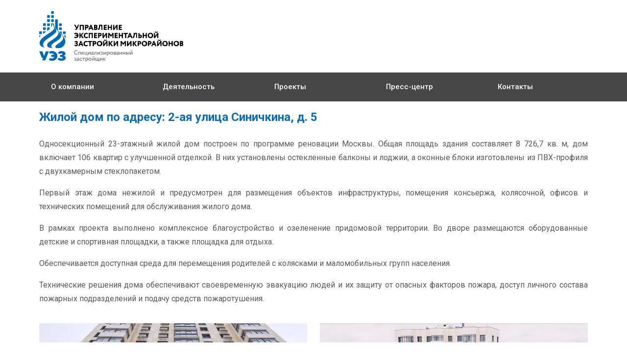

--- FILE ---
content_type: text/css
request_url: https://uez.ru/wp-content/uploads/useanyfont/uaf.css?ver=1698840459
body_size: 248
content:
				@font-face {
					font-family: 'rwdevi-regular';
					src: url('/wp-content/uploads/useanyfont/4378RWDevi-regular.woff2') format('woff2'),
						url('/wp-content/uploads/useanyfont/4378RWDevi-regular.woff') format('woff');
					  font-display: auto;
				}

				.rwdevi-regular{font-family: 'rwdevi-regular' !important;}

		

--- FILE ---
content_type: text/css
request_url: https://uez.ru/wp-content/uploads/elementor/css/post-1014.css?ver=1757758858
body_size: 414
content:
.elementor-1014 .elementor-element.elementor-element-0f4da00{color:var( --e-global-color-primary );}.elementor-1014 .elementor-element.elementor-element-c1e6a4f{text-align:justify;}.elementor-1014 .elementor-element.elementor-element-6208570 .gallery-item .gallery-caption{text-align:center;}.elementor-1014 .elementor-element.elementor-element-330663d .elementor-button{background-color:var( --e-global-color-primary );}.elementor-1014 .elementor-element.elementor-element-4937da4{--spacer-size:10px;}

--- FILE ---
content_type: text/css
request_url: https://uez.ru/wp-content/uploads/elementor/css/post-16.css?ver=1757679262
body_size: 2387
content:
.elementor-16 .elementor-element.elementor-element-c602486{text-align:left;width:var( --container-widget-width, 98.264% );max-width:98.264%;--container-widget-width:98.264%;--container-widget-flex-grow:0;}.elementor-16 .elementor-element.elementor-element-c602486 img{width:98%;height:127px;}.elementor-16 .elementor-element.elementor-element-60cfed2 > .elementor-widget-wrap > .elementor-widget:not(.elementor-widget__width-auto):not(.elementor-widget__width-initial):not(:last-child):not(.elementor-absolute){margin-bottom:-9px;}.elementor-16 .elementor-element.elementor-element-8e0694d{text-align:right;color:#000000;}.elementor-16 .elementor-element.elementor-element-8e0694d > .elementor-widget-container{margin:-10px 0px -30px 0px;padding:0px 0px 0px 0px;}.elementor-16 .elementor-element.elementor-element-40d28f9:not(.elementor-motion-effects-element-type-background), .elementor-16 .elementor-element.elementor-element-40d28f9 > .elementor-motion-effects-container > .elementor-motion-effects-layer{background-color:#474747;}.elementor-16 .elementor-element.elementor-element-40d28f9{transition:background 0.3s, border 0.3s, border-radius 0.3s, box-shadow 0.3s;}.elementor-16 .elementor-element.elementor-element-40d28f9 > .elementor-background-overlay{transition:background 0.3s, border-radius 0.3s, opacity 0.3s;}.elementor-16 .elementor-element.elementor-element-fd13ac8 .elementor-button .elementor-align-icon-right{margin-left:0px;}.elementor-16 .elementor-element.elementor-element-fd13ac8 .elementor-button .elementor-align-icon-left{margin-right:0px;}.elementor-16 .elementor-element.elementor-element-fd13ac8 .elementor-button{background-color:#474747;border-style:none;}.elementor-16 .elementor-element.elementor-element-8375c35 .elementor-button{background-color:#474747;}.elementor-16 .elementor-element.elementor-element-754890f .elementor-button{background-color:#474747;}.elementor-16 .elementor-element.elementor-element-b1dad69 .elementor-button{background-color:#474747;}.elementor-16 .elementor-element.elementor-element-a4e005d .elementor-button{background-color:#474747;}.elementor-16 .elementor-element.elementor-element-a4e005d{width:var( --container-widget-width, 172.115% );max-width:172.115%;--container-widget-width:172.115%;--container-widget-flex-grow:0;}@media(min-width:768px){.elementor-16 .elementor-element.elementor-element-28d518d{width:68.332%;}.elementor-16 .elementor-element.elementor-element-60cfed2{width:31.538%;}}

--- FILE ---
content_type: text/css
request_url: https://uez.ru/wp-content/uploads/elementor/css/post-18.css?ver=1757679262
body_size: 10471
content:
.elementor-18 .elementor-element.elementor-element-608bb08 > .elementor-container{max-width:1175px;}.elementor-18 .elementor-element.elementor-element-608bb08:not(.elementor-motion-effects-element-type-background), .elementor-18 .elementor-element.elementor-element-608bb08 > .elementor-motion-effects-container > .elementor-motion-effects-layer{background-color:#EAEAEA;}.elementor-18 .elementor-element.elementor-element-608bb08{transition:background 0.3s, border 0.3s, border-radius 0.3s, box-shadow 0.3s;}.elementor-18 .elementor-element.elementor-element-608bb08 > .elementor-background-overlay{transition:background 0.3s, border-radius 0.3s, opacity 0.3s;}.elementor-18 .elementor-element.elementor-element-6d796c6 > .elementor-widget-wrap > .elementor-widget:not(.elementor-widget__width-auto):not(.elementor-widget__width-initial):not(:last-child):not(.elementor-absolute){margin-bottom:0px;}.elementor-18 .elementor-element.elementor-element-f1e0ef5{text-align:left;width:var( --container-widget-width, 79.559% );max-width:79.559%;--container-widget-width:79.559%;--container-widget-flex-grow:0;}.elementor-18 .elementor-element.elementor-element-f1e0ef5 img{width:100%;}.elementor-bc-flex-widget .elementor-18 .elementor-element.elementor-element-7f7ea8d.elementor-column .elementor-widget-wrap{align-items:center;}.elementor-18 .elementor-element.elementor-element-7f7ea8d.elementor-column.elementor-element[data-element_type="column"] > .elementor-widget-wrap.elementor-element-populated{align-content:center;align-items:center;}.elementor-18 .elementor-element.elementor-element-7f7ea8d > .elementor-widget-wrap > .elementor-widget:not(.elementor-widget__width-auto):not(.elementor-widget__width-initial):not(:last-child):not(.elementor-absolute){margin-bottom:20px;}.elementor-18 .elementor-element.elementor-element-7c4e75a{--grid-template-columns:repeat(0, auto);--grid-column-gap:5px;--grid-row-gap:0px;}.elementor-18 .elementor-element.elementor-element-7c4e75a .elementor-widget-container{text-align:center;}.elementor-18 .elementor-element.elementor-element-7c4e75a .elementor-social-icon{background-color:var( --e-global-color-primary );}.elementor-18 .elementor-element.elementor-element-da13759 > .elementor-container{max-width:1144px;}.elementor-18 .elementor-element.elementor-element-da13759:not(.elementor-motion-effects-element-type-background), .elementor-18 .elementor-element.elementor-element-da13759 > .elementor-motion-effects-container > .elementor-motion-effects-layer{background-color:#EAEAEA;}.elementor-18 .elementor-element.elementor-element-da13759{transition:background 0.3s, border 0.3s, border-radius 0.3s, box-shadow 0.3s;}.elementor-18 .elementor-element.elementor-element-da13759 > .elementor-background-overlay{transition:background 0.3s, border-radius 0.3s, opacity 0.3s;}.elementor-18 .elementor-element.elementor-element-25950f7 .elementor-heading-title{color:var( --e-global-color-text );font-family:"Risque", Sans-serif;font-size:12px;font-weight:600;}.elementor-18 .elementor-element.elementor-element-0e05dd5 .elementor-heading-title{color:var( --e-global-color-text );font-family:"Risque", Sans-serif;font-size:12px;font-weight:600;}.elementor-18 .elementor-element.elementor-element-cb9e406 .elementor-heading-title{color:var( --e-global-color-text );font-family:"Risque", Sans-serif;font-size:12px;font-weight:600;}.elementor-18 .elementor-element.elementor-element-740c347 .elementor-heading-title{color:var( --e-global-color-text );font-family:"Risque", Sans-serif;font-size:12px;font-weight:600;}.elementor-18 .elementor-element.elementor-element-d953151 .elementor-heading-title{color:var( --e-global-color-text );font-family:"Risque", Sans-serif;font-size:12px;font-weight:600;}.elementor-18 .elementor-element.elementor-element-b129597:not(.elementor-motion-effects-element-type-background), .elementor-18 .elementor-element.elementor-element-b129597 > .elementor-motion-effects-container > .elementor-motion-effects-layer{background-color:#EAEAEA;}.elementor-18 .elementor-element.elementor-element-b129597{transition:background 0.3s, border 0.3s, border-radius 0.3s, box-shadow 0.3s;}.elementor-18 .elementor-element.elementor-element-b129597 > .elementor-background-overlay{transition:background 0.3s, border-radius 0.3s, opacity 0.3s;}.elementor-18 .elementor-element.elementor-element-5d5bf06{--divider-border-style:solid;--divider-color:#000;--divider-border-width:1px;}.elementor-18 .elementor-element.elementor-element-5d5bf06 .elementor-divider-separator{width:100%;}.elementor-18 .elementor-element.elementor-element-5d5bf06 .elementor-divider{padding-top:15px;padding-bottom:15px;}.elementor-18 .elementor-element.elementor-element-5d5bf06 > .elementor-widget-container{margin:-10px 0px -10px 0px;}.elementor-18 .elementor-element.elementor-element-b76a69c:not(.elementor-motion-effects-element-type-background), .elementor-18 .elementor-element.elementor-element-b76a69c > .elementor-motion-effects-container > .elementor-motion-effects-layer{background-color:#EAEAEA;}.elementor-18 .elementor-element.elementor-element-b76a69c{transition:background 0.3s, border 0.3s, border-radius 0.3s, box-shadow 0.3s;}.elementor-18 .elementor-element.elementor-element-b76a69c > .elementor-background-overlay{transition:background 0.3s, border-radius 0.3s, opacity 0.3s;}.elementor-18 .elementor-element.elementor-element-1a78415{width:var( --container-widget-width, 33.654% );max-width:33.654%;--container-widget-width:33.654%;--container-widget-flex-grow:0;}.elementor-18 .elementor-element.elementor-element-b55c1d2{--spacer-size:10px;}.elementor-18 .elementor-element.elementor-element-38ca07d{text-align:left;width:var( --container-widget-width, 84.029% );max-width:84.029%;--container-widget-width:84.029%;--container-widget-flex-grow:0;align-self:flex-start;}.elementor-18 .elementor-element.elementor-element-38ca07d > .elementor-widget-container{padding:0px 0px 0px 0px;}.elementor-18 .elementor-element.elementor-element-c1ea504{--spacer-size:10px;}.elementor-18 .elementor-element.elementor-element-3ab1c28{text-align:center;width:var( --container-widget-width, 106.25% );max-width:106.25%;--container-widget-width:106.25%;--container-widget-flex-grow:0;}.elementor-18 .elementor-element.elementor-element-cca6330{--spacer-size:10px;}.elementor-18 .elementor-element.elementor-element-d3fac4a > .elementor-widget-container{margin:21px 21px 21px 21px;}.elementor-18 .elementor-element.elementor-element-d3fac4a{width:var( --container-widget-width, 108.173% );max-width:108.173%;--container-widget-width:108.173%;--container-widget-flex-grow:0;}.elementor-18 .elementor-element.elementor-element-28f835a{text-align:right;}.elementor-18 .elementor-element.elementor-element-28f835a .elementor-heading-title{color:var( --e-global-color-text );font-family:"Roboto", Sans-serif;font-size:12px;font-weight:600;}.elementor-18 .elementor-element.elementor-element-28f835a > .elementor-widget-container{margin:0px 0px 0px 0px;padding:0px 0px 0px 0px;}@media(max-width:1024px){.elementor-18 .elementor-element.elementor-element-f1e0ef5 img{width:50%;}.elementor-18 .elementor-element.elementor-element-f1e0ef5{width:var( --container-widget-width, 561.8px );max-width:561.8px;--container-widget-width:561.8px;--container-widget-flex-grow:0;}.elementor-18 .elementor-element.elementor-element-da13759 > .elementor-container{max-width:730px;}.elementor-18 .elementor-element.elementor-element-38ca07d img{width:100%;}}@media(max-width:767px){.elementor-18 .elementor-element.elementor-element-f1e0ef5 img{width:65%;}.elementor-18 .elementor-element.elementor-element-b76a69c > .elementor-container{max-width:500px;}.elementor-18 .elementor-element.elementor-element-ba873d2{width:34%;}.elementor-18 .elementor-element.elementor-element-ba873d2.elementor-column > .elementor-widget-wrap{justify-content:center;}.elementor-18 .elementor-element.elementor-element-ba873d2 > .elementor-widget-wrap > .elementor-widget:not(.elementor-widget__width-auto):not(.elementor-widget__width-initial):not(:last-child):not(.elementor-absolute){margin-bottom:0px;}.elementor-18 .elementor-element.elementor-element-1a78415{text-align:left;width:var( --container-widget-width, 48.688px );max-width:48.688px;--container-widget-width:48.688px;--container-widget-flex-grow:0;}.elementor-18 .elementor-element.elementor-element-7305d73{width:66%;}.elementor-18 .elementor-element.elementor-element-38ca07d{text-align:center;width:var( --container-widget-width, 216.375px );max-width:216.375px;--container-widget-width:216.375px;--container-widget-flex-grow:0;}.elementor-18 .elementor-element.elementor-element-38ca07d img{width:60%;}.elementor-18 .elementor-element.elementor-element-2288dfb.elementor-column > .elementor-widget-wrap{justify-content:center;}.elementor-18 .elementor-element.elementor-element-3ab1c28{width:var( --container-widget-width, 218.5px );max-width:218.5px;--container-widget-width:218.5px;--container-widget-flex-grow:0;}.elementor-bc-flex-widget .elementor-18 .elementor-element.elementor-element-723bd02.elementor-column .elementor-widget-wrap{align-items:center;}.elementor-18 .elementor-element.elementor-element-723bd02.elementor-column.elementor-element[data-element_type="column"] > .elementor-widget-wrap.elementor-element-populated{align-content:center;align-items:center;}.elementor-18 .elementor-element.elementor-element-723bd02.elementor-column > .elementor-widget-wrap{justify-content:space-evenly;}.elementor-18 .elementor-element.elementor-element-d3fac4a{text-align:right;width:var( --container-widget-width, 228.5px );max-width:228.5px;--container-widget-width:228.5px;--container-widget-flex-grow:0;}.elementor-18 .elementor-element.elementor-element-624518f.elementor-column > .elementor-widget-wrap{justify-content:center;}.elementor-18 .elementor-element.elementor-element-28f835a{text-align:center;}}@media(min-width:768px){.elementor-18 .elementor-element.elementor-element-6d796c6{width:59.582%;}.elementor-18 .elementor-element.elementor-element-7f7ea8d{width:40.383%;}.elementor-18 .elementor-element.elementor-element-2288dfb{width:23.069%;}.elementor-18 .elementor-element.elementor-element-723bd02{width:22.701%;}.elementor-18 .elementor-element.elementor-element-624518f{width:14.198%;}}@media(max-width:1024px) and (min-width:768px){.elementor-18 .elementor-element.elementor-element-ba873d2{width:8%;}.elementor-18 .elementor-element.elementor-element-7305d73{width:42%;}.elementor-18 .elementor-element.elementor-element-624518f{width:49%;}}

--- FILE ---
content_type: image/svg+xml
request_url: https://uez.ru/wp-content/uploads/2023/08/Logo.svg
body_size: 21405
content:
<?xml version="1.0" encoding="UTF-8"?>
<!-- Generator: Adobe Illustrator 27.7.0, SVG Export Plug-In . SVG Version: 6.00 Build 0)  -->
<svg xmlns="http://www.w3.org/2000/svg" xmlns:xlink="http://www.w3.org/1999/xlink" version="1.1" id="Layer_2_00000067209556651424960900000005469902581774634140_" x="0px" y="0px" viewBox="0 0 239.8 84.4" style="enable-background:new 0 0 239.8 84.4;" xml:space="preserve">
<style type="text/css">
	.st0{fill:#016BB2;}
	.st1{fill:#59585A;}
</style>
<g>
	<path d="M66.4,22.8l-2.9,6.5c-0.3,0.7-0.6,1.2-1,1.5c-0.4,0.3-0.9,0.5-1.4,0.5c-0.2,0-0.5,0-0.7-0.1s-0.4-0.2-0.6-0.3l0.7-1.7   c0.2,0.1,0.4,0.2,0.6,0.2c0.3,0,0.5-0.1,0.6-0.3l0.1-0.3l-3.7-6.1h2.2l2.4,4.2l1.7-4.2H66.4z"></path>
	<path d="M72.4,31.3v-6.7h-3v6.7h-1.9v-8.5h6.9v8.5H72.4z"></path>
	<path d="M78.2,31.3h-1.9v-8.5c0.1,0,0.6,0,1.2,0c0.7,0,1.1,0,1.4,0c1.2,0,2.1,0.3,2.6,0.8c0.5,0.5,0.8,1.2,0.8,2   c0,0.8-0.3,1.5-0.9,2c-0.6,0.6-1.3,0.8-2.3,0.8c-0.4,0-0.7,0-0.9,0V31.3z M79,24.6c0,0-0.3,0-0.9,0v1.9c0.3,0,0.6,0.1,0.9,0.1   c0.3,0,0.6-0.1,0.8-0.2c0.2-0.2,0.3-0.4,0.3-0.8C80.2,24.9,79.8,24.6,79,24.6z"></path>
	<path d="M81.8,31.3l3.5-8.5H87l3.5,8.5h-2.1l-0.7-1.8h-3.4l-0.7,1.8H81.8z M86.1,25.3l-1,2.4h1.9L86.1,25.3z"></path>
	<path d="M91.4,31.3v-8.5c0.9,0,1.8-0.1,2.6-0.1c1,0,1.7,0.2,2.2,0.6s0.7,0.9,0.7,1.5c0,0.8-0.3,1.5-1,1.9v0   c0.3,0.1,0.6,0.4,0.9,0.7c0.2,0.3,0.3,0.7,0.3,1.3c0,0.9-0.3,1.5-0.9,2c-0.6,0.4-1.4,0.7-2.3,0.7C92.8,31.4,91.9,31.3,91.4,31.3z    M94,24.6c-0.1,0-0.3,0-0.6,0v1.5H94c0.6,0,0.9-0.3,0.9-0.8c0-0.2-0.1-0.4-0.3-0.6C94.5,24.6,94.3,24.6,94,24.6z M94.1,27.9h-0.8   v1.6c0.2,0,0.4,0.1,0.7,0.1c0.8,0,1.1-0.3,1.1-0.9C95.2,28.1,94.8,27.9,94.1,27.9z"></path>
	<path d="M103.5,31.3v-6.7h-1.9l-0.2,1.6c-0.1,1.1-0.3,2-0.5,2.7c-0.2,0.7-0.4,1.2-0.7,1.6s-0.6,0.6-1,0.7s-0.8,0.1-1.3,0l0-1.9   c0.2,0,0.3,0,0.4,0c0.1,0,0.3-0.1,0.4-0.3c0.1-0.2,0.3-0.4,0.4-0.8s0.2-0.8,0.3-1.5c0.1-0.6,0.2-1.4,0.2-2.3l0.1-1.7h5.6v8.5H103.5   z"></path>
	<path d="M107.4,31.3v-8.5h5.1v1.8h-3.1v1.5h2.7v1.8h-2.7v1.5h3.2v1.8H107.4z"></path>
	<path d="M119.2,31.3v-3.4h-3.1v3.4h-1.9v-8.5h1.9v3.3h3.1v-3.3h1.9v8.5H119.2z"></path>
	<path d="M124.8,31.3h-1.7v-8.5h1.9v5.3l3.8-5.3h1.7v8.5h-1.9V26L124.8,31.3z"></path>
	<path d="M132.5,31.3v-8.5h5.1v1.8h-3.1v1.5h2.7v1.8h-2.7v1.5h3.2v1.8H132.5z"></path>
	<path d="M60.2,41.4v-1.8h3.3c-0.2-0.5-0.5-0.9-1-1.2c-0.5-0.3-1-0.4-1.7-0.4c-0.7,0-1.3,0.2-1.9,0.6l-0.7-1.5c0.8-0.7,1.8-1,3.1-1   c1.2,0,2.3,0.4,3.1,1.2c0.8,0.8,1.2,1.9,1.2,3.2c0,1.4-0.4,2.4-1.2,3.2c-0.8,0.8-1.9,1.2-3.3,1.2c-0.6,0-1.2-0.1-1.7-0.3   c-0.5-0.2-0.9-0.4-1.2-0.6l0.8-1.6c0.6,0.5,1.2,0.7,2,0.7c0.6,0,1.1-0.1,1.6-0.4s0.8-0.7,0.9-1.3H60.2z"></path>
	<path d="M67,44.8v-8.5H69V40l2.8-3.7h2.3l-3.2,3.9l3.5,4.6h-2.5L69,40.7v4.1H67z"></path>
	<path d="M80.7,42.5l0.7,1.5c-0.3,0.3-0.6,0.5-1.2,0.7c-0.5,0.2-1.1,0.3-1.6,0.3c-1.3,0-2.4-0.4-3.2-1.2s-1.2-1.9-1.2-3.2   c0-1.3,0.4-2.3,1.2-3.2c0.8-0.8,1.9-1.2,3.3-1.2c0.5,0,1,0.1,1.5,0.2c0.5,0.2,0.8,0.4,1.1,0.6l-0.9,1.5c-0.6-0.3-1.2-0.5-1.7-0.5   c-0.7,0-1.3,0.2-1.7,0.7c-0.5,0.5-0.7,1.1-0.7,1.9c0,0.8,0.2,1.4,0.7,1.9c0.5,0.5,1.1,0.7,1.9,0.7C79.5,43.1,80.1,42.9,80.7,42.5z"></path>
	<path d="M87.4,44.8v-6.7h-3v6.7h-1.9v-8.5h6.9v8.5H87.4z"></path>
	<path d="M91.3,44.8v-8.5h5.1v1.8h-3.1v1.5H96v1.8h-2.7V43h3.2v1.8H91.3z"></path>
	<path d="M100,44.8h-1.9v-8.5c0.1,0,0.6,0,1.2,0c0.7,0,1.1,0,1.4,0c1.2,0,2.1,0.3,2.6,0.8c0.5,0.5,0.8,1.2,0.8,2   c0,0.8-0.3,1.5-0.9,2c-0.6,0.6-1.3,0.8-2.3,0.8c-0.4,0-0.7,0-0.9,0V44.8z M100.9,38.1c0,0-0.3,0-0.9,0v1.9c0.3,0,0.6,0.1,0.9,0.1   c0.3,0,0.6-0.1,0.8-0.2c0.2-0.2,0.3-0.4,0.3-0.8C102.1,38.4,101.7,38.1,100.9,38.1z"></path>
	<path d="M107.2,44.8h-1.7v-8.5h1.9v5.3l3.8-5.3h1.7v8.5H111v-5.3L107.2,44.8z"></path>
	<path d="M114.9,44.8v-8.5h2l2.6,3.6l2.5-3.6h1.8v8.5h-1.9v-5.4l-2.4,3.3h-0.3l-2.4-3.3v5.4H114.9z"></path>
	<path d="M125.7,44.8v-8.5h5.1v1.8h-3.1v1.5h2.7v1.8h-2.7V43h3.2v1.8H125.7z"></path>
	<path d="M137.5,44.8v-3.4h-3.1v3.4h-1.9v-8.5h1.9v3.3h3.1v-3.3h1.9v8.5H137.5z"></path>
	<path d="M140.5,38.1v-1.8h7.1v1.8H145v6.7H143v-6.7H140.5z"></path>
	<path d="M146.7,44.8l3.5-8.5h1.7l3.5,8.5h-2.1l-0.7-1.8h-3.4l-0.7,1.8H146.7z M151.1,38.8l-1,2.4h1.9L151.1,38.8z"></path>
	<path d="M161.2,44.8v-6.7h-1.9l-0.2,1.6c-0.1,1.1-0.3,2-0.5,2.7c-0.2,0.7-0.4,1.2-0.7,1.6s-0.6,0.6-1,0.7s-0.8,0.1-1.3,0l0-1.9   c0.2,0,0.3,0,0.4,0c0.1,0,0.3-0.1,0.4-0.3c0.1-0.2,0.3-0.4,0.4-0.8s0.2-0.8,0.3-1.5c0.1-0.6,0.2-1.4,0.2-2.3l0.1-1.7h5.6v8.5H161.2   z"></path>
	<path d="M167,36.3v2.7c0.3,0,0.5,0,0.8,0c1.1,0,1.9,0.3,2.4,0.8c0.5,0.5,0.8,1.2,0.8,2.1c0,0.9-0.3,1.7-0.9,2.2   c-0.6,0.6-1.5,0.8-2.7,0.8c-0.3,0-0.8,0-1.3,0c-0.5,0-0.9,0-1,0v-8.5H167z M167.6,40.7c-0.1,0-0.3,0-0.6,0.1V43c0.3,0,0.5,0,0.6,0   c0.9,0,1.3-0.4,1.3-1.2C169,41.1,168.5,40.7,167.6,40.7z"></path>
	<path d="M177.4,44.8v-3.4h-3.1v3.4h-1.9v-8.5h1.9v3.3h3.1v-3.3h1.9v8.5H177.4z"></path>
	<path d="M180.7,40.5c0-1.3,0.4-2.3,1.3-3.1s1.9-1.3,3.3-1.3c1.3,0,2.4,0.4,3.3,1.2c0.8,0.8,1.3,1.9,1.3,3.2c0,1.3-0.4,2.3-1.3,3.2   s-1.9,1.2-3.2,1.2c-1.3,0-2.4-0.4-3.3-1.2C181.1,42.9,180.7,41.9,180.7,40.5z M182.8,40.5c0,0.7,0.2,1.3,0.7,1.8   c0.5,0.5,1.1,0.7,1.7,0.7c0.8,0,1.4-0.2,1.8-0.7c0.4-0.5,0.6-1.1,0.6-1.9c0-0.8-0.2-1.4-0.7-1.9c-0.5-0.5-1.1-0.7-1.8-0.7   c-0.7,0-1.3,0.2-1.8,0.7C183,39.1,182.8,39.8,182.8,40.5z"></path>
	<path d="M192.8,44.8h-1.7v-8.5h1.9v5.3l3.8-5.3h1.7v8.5h-1.9v-5.3L192.8,44.8z M192.4,34.1h1.8c0,0.2,0.1,0.4,0.2,0.5   c0.1,0.1,0.3,0.1,0.6,0.1c0.3,0,0.4,0,0.5-0.1c0.1-0.1,0.2-0.2,0.2-0.5h1.8c0,0.6-0.2,1.1-0.7,1.4c-0.5,0.4-1.1,0.5-1.8,0.5   c-0.8,0-1.4-0.2-1.9-0.5C192.7,35.2,192.4,34.7,192.4,34.1z"></path>
	<path d="M61.5,58.4c-1.4,0-2.4-0.5-3.1-1.5l1.1-1.3c0.6,0.7,1.3,1,1.9,1c0.3,0,0.6-0.1,0.8-0.2c0.2-0.1,0.4-0.4,0.4-0.7   c0-0.3-0.1-0.5-0.3-0.6c-0.2-0.2-0.6-0.2-1-0.2h-0.8V53h0.7c0.3,0,0.5-0.1,0.7-0.2c0.2-0.1,0.3-0.3,0.3-0.6c0-0.3-0.1-0.5-0.3-0.6   c-0.2-0.1-0.4-0.2-0.7-0.2c-0.6,0-1.1,0.3-1.5,0.9L58.7,51c0.3-0.4,0.7-0.8,1.2-1s1.1-0.4,1.7-0.4c0.8,0,1.4,0.2,1.9,0.6   c0.5,0.4,0.7,1,0.7,1.8c0,0.7-0.4,1.3-1.1,1.8v0c0.9,0.3,1.4,1,1.4,2c0,0.8-0.3,1.4-0.9,1.8C63,58.2,62.3,58.4,61.5,58.4z"></path>
	<path d="M65,58.3l3.5-8.5h1.7l3.5,8.5h-2.1L71,56.5h-3.4L67,58.3H65z M69.4,52.3l-1,2.4h1.9L69.4,52.3z"></path>
	<path d="M80.3,56l0.7,1.5c-0.3,0.3-0.6,0.5-1.2,0.7c-0.5,0.2-1.1,0.3-1.6,0.3c-1.3,0-2.4-0.4-3.2-1.2s-1.2-1.9-1.2-3.2   c0-1.3,0.4-2.3,1.2-3.2c0.8-0.8,1.9-1.2,3.3-1.2c0.5,0,1,0.1,1.5,0.2c0.5,0.2,0.8,0.4,1.1,0.6L80,52c-0.6-0.3-1.2-0.5-1.7-0.5   c-0.7,0-1.3,0.2-1.7,0.7c-0.5,0.5-0.7,1.1-0.7,1.9c0,0.8,0.2,1.4,0.7,1.9c0.5,0.5,1.1,0.7,1.9,0.7C79.1,56.6,79.7,56.4,80.3,56z"></path>
	<path d="M81.1,51.6v-1.8h7.1v1.8h-2.6v6.7h-1.9v-6.7H81.1z"></path>
	<path d="M91.1,58.3h-1.9v-8.5c0.1,0,0.6,0,1.2,0c0.7,0,1.1,0,1.4,0c1.2,0,2.1,0.3,2.6,0.8c0.5,0.5,0.8,1.2,0.8,2   c0,0.8-0.3,1.5-0.9,2c-0.6,0.6-1.3,0.8-2.3,0.8c-0.4,0-0.7,0-0.9,0V58.3z M92,51.6c0,0-0.3,0-0.9,0v1.9c0.3,0,0.6,0.1,0.9,0.1   c0.3,0,0.6-0.1,0.8-0.2c0.2-0.2,0.3-0.4,0.3-0.8C93.2,51.9,92.8,51.6,92,51.6z"></path>
	<path d="M96,54c0-1.3,0.4-2.3,1.3-3.1s1.9-1.3,3.3-1.3c1.3,0,2.4,0.4,3.3,1.2c0.8,0.8,1.3,1.9,1.3,3.2c0,1.3-0.4,2.3-1.3,3.2   s-1.9,1.2-3.2,1.2c-1.3,0-2.4-0.4-3.3-1.2C96.4,56.4,96,55.4,96,54z M98,54c0,0.7,0.2,1.3,0.7,1.8c0.5,0.5,1.1,0.7,1.7,0.7   c0.8,0,1.4-0.2,1.8-0.7c0.4-0.5,0.6-1.1,0.6-1.9c0-0.8-0.2-1.4-0.7-1.9c-0.5-0.5-1.1-0.7-1.8-0.7c-0.7,0-1.3,0.2-1.8,0.7   C98.3,52.6,98,53.3,98,54z"></path>
	<path d="M108.1,58.3h-1.7v-8.5h1.9v5.3l3.8-5.3h1.7v8.5h-1.9V53L108.1,58.3z M107.7,47.6h1.8c0,0.2,0.1,0.4,0.2,0.5   c0.1,0.1,0.3,0.1,0.6,0.1c0.3,0,0.4,0,0.5-0.1c0.1-0.1,0.2-0.2,0.2-0.5h1.8c0,0.6-0.2,1.1-0.7,1.4c-0.5,0.4-1.1,0.5-1.8,0.5   c-0.8,0-1.4-0.2-1.9-0.5C107.9,48.6,107.7,48.2,107.7,47.6z"></path>
	<path d="M115.7,58.3v-8.5h1.9v3.7l2.8-3.7h2.3l-3.2,3.9l3.5,4.6h-2.5l-2.9-4.1v4.1H115.7z"></path>
	<path d="M125.6,58.3h-1.7v-8.5h1.9v5.3l3.8-5.3h1.7v8.5h-1.9V53L125.6,58.3z"></path>
	<path d="M135.5,58.3v-8.5h2l2.6,3.6l2.5-3.6h1.8v8.5h-1.9v-5.4l-2.4,3.3h-0.3l-2.4-3.3v5.4H135.5z"></path>
	<path d="M148,58.3h-1.7v-8.5h1.9v5.3l3.8-5.3h1.7v8.5h-1.9V53L148,58.3z"></path>
	<path d="M155.7,58.3v-8.5h1.9v3.7l2.8-3.7h2.3l-3.2,3.9l3.5,4.6h-2.5l-2.9-4.1v4.1H155.7z"></path>
	<path d="M165.8,58.3h-1.9v-8.5c0.1,0,0.6,0,1.2,0c0.7,0,1.1,0,1.4,0c1.2,0,2.1,0.3,2.6,0.8c0.5,0.5,0.8,1.2,0.8,2   c0,0.8-0.3,1.5-0.9,2c-0.6,0.6-1.3,0.8-2.3,0.8c-0.4,0-0.7,0-0.9,0V58.3z M166.7,51.6c0,0-0.3,0-0.9,0v1.9c0.3,0,0.6,0.1,0.9,0.1   c0.3,0,0.6-0.1,0.8-0.2c0.2-0.2,0.3-0.4,0.3-0.8C167.9,51.9,167.5,51.6,166.7,51.6z"></path>
	<path d="M170.7,54c0-1.3,0.4-2.3,1.3-3.1s1.9-1.3,3.3-1.3c1.3,0,2.4,0.4,3.3,1.2c0.8,0.8,1.3,1.9,1.3,3.2c0,1.3-0.4,2.3-1.3,3.2   s-1.9,1.2-3.2,1.2c-1.3,0-2.4-0.4-3.3-1.2C171.1,56.4,170.7,55.4,170.7,54z M172.7,54c0,0.7,0.2,1.3,0.7,1.8   c0.5,0.5,1.1,0.7,1.7,0.7c0.8,0,1.4-0.2,1.8-0.7c0.4-0.5,0.6-1.1,0.6-1.9c0-0.8-0.2-1.4-0.7-1.9c-0.5-0.5-1.1-0.7-1.8-0.7   c-0.7,0-1.3,0.2-1.8,0.7C173,52.6,172.7,53.3,172.7,54z"></path>
	<path d="M183,58.3h-1.9v-8.5c0.1,0,0.6,0,1.2,0c0.7,0,1.1,0,1.4,0c1.2,0,2.1,0.3,2.6,0.8c0.5,0.5,0.8,1.2,0.8,2   c0,0.8-0.3,1.5-0.9,2c-0.6,0.6-1.3,0.8-2.3,0.8c-0.4,0-0.7,0-0.9,0V58.3z M183.9,51.6c0,0-0.3,0-0.9,0v1.9c0.3,0,0.6,0.1,0.9,0.1   c0.3,0,0.6-0.1,0.8-0.2c0.2-0.2,0.3-0.4,0.3-0.8C185,51.9,184.7,51.6,183.9,51.6z"></path>
	<path d="M186.6,58.3l3.5-8.5h1.7l3.5,8.5h-2.1l-0.7-1.8h-3.4l-0.7,1.8H186.6z M190.9,52.3l-1,2.4h1.9L190.9,52.3z"></path>
	<path d="M198,58.3h-1.7v-8.5h1.9v5.3l3.8-5.3h1.7v8.5h-1.9V53L198,58.3z M197.6,47.6h1.8c0,0.2,0.1,0.4,0.2,0.5   c0.1,0.1,0.3,0.1,0.6,0.1c0.3,0,0.4,0,0.5-0.1c0.1-0.1,0.2-0.2,0.2-0.5h1.8c0,0.6-0.2,1.1-0.7,1.4c-0.5,0.4-1.1,0.5-1.8,0.5   c-0.8,0-1.4-0.2-1.9-0.5C197.8,48.6,197.6,48.2,197.6,47.6z"></path>
	<path d="M205,54c0-1.3,0.4-2.3,1.3-3.1s1.9-1.3,3.3-1.3c1.3,0,2.4,0.4,3.3,1.2c0.8,0.8,1.3,1.9,1.3,3.2c0,1.3-0.4,2.3-1.3,3.2   s-1.9,1.2-3.2,1.2c-1.3,0-2.4-0.4-3.3-1.2C205.4,56.4,205,55.4,205,54z M207.1,54c0,0.7,0.2,1.3,0.7,1.8c0.5,0.5,1.1,0.7,1.7,0.7   c0.8,0,1.4-0.2,1.8-0.7c0.4-0.5,0.6-1.1,0.6-1.9c0-0.8-0.2-1.4-0.7-1.9c-0.5-0.5-1.1-0.7-1.8-0.7c-0.7,0-1.3,0.2-1.8,0.7   C207.3,52.6,207.1,53.3,207.1,54z"></path>
	<path d="M220.5,58.3v-3.4h-3.1v3.4h-1.9v-8.5h1.9V53h3.1v-3.3h1.9v8.5H220.5z"></path>
	<path d="M223.8,54c0-1.3,0.4-2.3,1.3-3.1s1.9-1.3,3.3-1.3c1.3,0,2.4,0.4,3.3,1.2c0.8,0.8,1.3,1.9,1.3,3.2c0,1.3-0.4,2.3-1.3,3.2   s-1.9,1.2-3.2,1.2c-1.3,0-2.4-0.4-3.3-1.2C224.2,56.4,223.8,55.4,223.8,54z M225.8,54c0,0.7,0.2,1.3,0.7,1.8   c0.5,0.5,1.1,0.7,1.7,0.7c0.8,0,1.4-0.2,1.8-0.7c0.4-0.5,0.6-1.1,0.6-1.9c0-0.8-0.2-1.4-0.7-1.9c-0.5-0.5-1.1-0.7-1.8-0.7   c-0.7,0-1.3,0.2-1.8,0.7C226.1,52.6,225.8,53.3,225.8,54z"></path>
	<path d="M234.2,58.3v-8.5c0.9,0,1.8-0.1,2.6-0.1c1,0,1.7,0.2,2.2,0.6s0.7,0.9,0.7,1.5c0,0.8-0.3,1.5-1,1.9v0   c0.3,0.1,0.6,0.4,0.9,0.7c0.2,0.3,0.3,0.7,0.3,1.3c0,0.9-0.3,1.5-0.9,2c-0.6,0.4-1.4,0.7-2.3,0.7C235.5,58.3,234.7,58.3,234.2,58.3   z M236.7,51.5c-0.1,0-0.3,0-0.6,0v1.5h0.6c0.6,0,0.9-0.3,0.9-0.8c0-0.2-0.1-0.4-0.3-0.6C237.2,51.6,237,51.5,236.7,51.5z    M236.9,54.8h-0.8v1.6c0.2,0,0.4,0.1,0.7,0.1c0.8,0,1.1-0.3,1.1-0.9C237.9,55.1,237.5,54.8,236.9,54.8z"></path>
</g>
<path class="st0" d="M24.3,0h-4.4v4.5h4.4V0z M27.9,29.4c1.5,1.8,4.4,4.3,4.4,6.6c0,6.1-10.7,11.7-15,14.8c-1.8,1.3-4,2.8-4,5.7  c0,4.8,5.4,4.6,8.8,4.7c0.2,0-2-1.2-2-2.8c-0.2-6.4,16.6-9.3,16.6-17.7v0c0-2.1-2.1-4.5-3.3-5.7c-1.5-1.6-2.5-3.3-2.5-6.4l0-15h-4.4  l0,13.7C26.5,27.5,27.1,28.5,27.9,29.4z M24.3,6.8h-4.4v4.4h4.4V6.8z M17.7,20.4c0-0.1,0-0.1-0.1-0.1h-4.2c-0.1,0-0.1,0-0.1,0.1v4.3  h4.4V20.4z M24.3,17.8v-4.3h-4.4v4.4h4.3C24.2,17.9,24.3,17.9,24.3,17.8z M44.1,45.9v-5.5H41c0,0.2,2.7,4.1,3,5.5H44.1z M37.5,27  h-4.4v4.4c1.5,0,2.9,0,4.4,0V27z M44.1,38.2c0-1.6,0-2.9,0-4.4c-1.5,0-2.9,0-4.5,0c0,1.9,0,3,0,4.4C41.1,38.2,42.6,38.2,44.1,38.2z   M26.9,59.5c0,0.1,0,0.1,0,0.2c0.3,1.4,1,1.9,3.9,1.9c2.6,0,3.8-0.2,4.6-0.4c5.2-1.5,8.4-6.6,8.1-11.5c-0.5-5.9-6-9.6-6-13.8v-2.1  h-3.4c1,4.1,5.7,6.2,5.7,10.7C39.9,51.7,26.8,54.9,26.9,59.5z M13.2,32.9C13.2,32.9,13.2,32.9,13.2,32.9c0.7-0.4,4.2-2.8,4.4-3.5V27  h-4.4V32.9z M37.5,20.4c0-0.1,0-0.1-0.1-0.1h-4.3v4.4h4.4V20.4z M0.1,43.9c0.4-1.2,3.1-3.4,3-3.4c-2.5,0-2.9,0-3.1,0  c0,0.3,0,2.8,0,3.4H0.1z M11,20.2H6.6v4.4H11V20.2z M11,27H6.6v4.4H11V27z M4.4,33.7H0v4.4h4.4V33.7z M0.7,52.5  c0,5.6,4.1,7.4,8.9,8.1c-0.6-0.6-2.9-0.9-2.9-4.8c0-1.7,0.4-3.4,1.5-4.9c3.5-5,21-12.9,20.5-18.3c-0.1-1.7-2.2-4.2-2.9-5.6  c-1-2.1-1.5-4.5-1.6-6.8c-1.4,0-2.9,0-4.3,0c0,2.2,0,4.4,0,6.6H20c1.2-1.8,1.8-3.6,1.9-5.8l0.8,0c0.1,1.3,0.6,2.6,1.1,3.8  c0.4,1.1,1.3,2.5,1.3,3.7c0.1,2.8-10.5,9.4-12.8,11C8.3,42.3,0.8,47.1,0.7,52.5z M6.6,33.7V38c0.3-0.2,4.4-3.5,4.4-3.5v-0.8H6.6z   M17.7,13.5h-4.4v4.4h4.4V13.5z M17.7,6.8h-4.4v4.4h4.4V6.8z M43.7,76c-0.3-0.5-0.6-0.8-1.2-1.1c-0.5-0.3-1.1-0.5-1.7-0.7V74  c0.5-0.1,1-0.3,1.5-0.5c0.8-0.4,1.5-1.2,1.5-2.5c0-2.4-2.2-4.5-6.6-4.5c-1.8,0-3.2,0.5-4.3,1c-0.6,0.3-1.1,0.6-1.5,1l1.9,3.1  c0.3-0.2,0.6-0.5,1-0.6c0.6-0.3,1.5-0.6,2.5-0.6c1.4,0,1.9,0.5,1.9,1.2c0,0.5-0.5,1.1-1.4,1.1h-2.5v3.7h2.8c0.9,0,1.5,0.6,1.5,1.2  c0,0.7-0.6,1.3-2.4,1.3c-1.1,0-2.1-0.4-2.9-0.8c-0.5-0.2-0.8-0.5-1.2-0.8l-1.9,3.1c0.5,0.4,1.1,0.8,1.8,1.1c1.1,0.6,2.7,1.1,4.7,1.1  c4.8,0,7-2.3,7-4.7C44.2,77.1,43.9,76.5,43.7,76z M21.5,66.4c-1.6,0-2.8,0.3-3.8,0.8c-0.5,0.2-1,0.5-1.4,0.8l1.9,3.1  c0.2-0.2,0.5-0.3,0.8-0.4c0.5-0.2,1.2-0.4,2-0.4c2,0,3.3,1.2,3.7,2.3h-4.5v3.7h4.7c-0.3,1.2-1.6,2.5-3.8,2.5c-0.9,0-1.6-0.3-2.2-0.5  c-0.3-0.2-0.6-0.3-0.9-0.5l-1.9,3.1c0.4,0.3,0.9,0.6,1.5,0.9c0.9,0.4,2.3,0.9,4,0.9c5.2,0,8.7-3.5,8.7-8S26.8,66.4,21.5,66.4z   M10.9,66.9l-2.6,7.4H8.1l-2.8-7.4H0l4.5,11h2.1L4.9,82h5.2l6.1-15.2H10.9z"></path>
<g>
	<g>
		<path class="st1" d="M63.8,71.1l0.3,0.6c-0.2,0.2-0.5,0.4-0.9,0.6c-0.4,0.1-0.8,0.2-1.3,0.2c-1.1,0-1.9-0.3-2.6-1    c-0.7-0.7-1-1.5-1-2.6c0-1,0.3-1.9,0.9-2.6c0.6-0.7,1.5-1,2.5-1c0.9,0,1.6,0.2,2.1,0.7l-0.4,0.6c-0.5-0.3-1-0.5-1.7-0.5    c-0.8,0-1.4,0.3-1.9,0.8c-0.5,0.5-0.7,1.2-0.7,2c0,0.8,0.3,1.5,0.8,2s1.2,0.8,2,0.8C62.7,71.7,63.3,71.5,63.8,71.1z"></path>
		<path class="st1" d="M68.4,72.4v-3.8h-2.5v3.8h-0.8v-4.5h4v4.5H68.4z"></path>
		<path class="st1" d="M74.2,71.3l0.2,0.6c-0.4,0.4-1,0.6-1.7,0.6c-0.7,0-1.3-0.2-1.8-0.6s-0.7-1-0.7-1.7c0-0.7,0.2-1.2,0.6-1.7    c0.4-0.4,1-0.7,1.7-0.7c0.6,0,1.1,0.2,1.5,0.6c0.4,0.4,0.6,0.9,0.6,1.5c0,0.2,0,0.4-0.1,0.5h-3.5c0,0.4,0.2,0.8,0.5,1    s0.6,0.4,1.1,0.4C73.4,71.7,73.9,71.6,74.2,71.3z M72.6,68.5c-0.4,0-0.7,0.1-1,0.3c-0.3,0.2-0.4,0.5-0.5,0.9h2.7    c0-0.4-0.1-0.7-0.4-0.9C73.3,68.6,73,68.5,72.6,68.5z"></path>
		<path class="st1" d="M75.8,72.4v-4.5h0.8v3.8H79v-3.8h0.8v3.8h0.8v1.8h-0.8v-1.1H75.8z"></path>
		<path class="st1" d="M82.3,72.4h-0.8v-4.5h0.8v3.3l2.6-3.3h0.8v4.5h-0.8V69L82.3,72.4z"></path>
		<path class="st1" d="M87.3,68.8l-0.2-0.6c0.4-0.3,0.9-0.4,1.5-0.4c0.6,0,1.1,0.2,1.3,0.5s0.4,0.8,0.4,1.4v2.8h-0.8v-0.6    c-0.3,0.4-0.8,0.7-1.4,0.7c-0.4,0-0.7-0.1-1-0.4s-0.4-0.6-0.4-1c0-0.4,0.2-0.8,0.5-1c0.3-0.3,0.7-0.4,1.2-0.4    c0.5,0,0.9,0.1,1.1,0.3c0-0.5-0.1-0.8-0.2-1.1s-0.4-0.3-0.8-0.3C88.2,68.5,87.8,68.6,87.3,68.8z M88.4,71.7c0.4,0,0.8-0.2,1.2-0.6    v-0.6c-0.3-0.2-0.6-0.3-1-0.3c-0.3,0-0.5,0.1-0.7,0.2c-0.2,0.1-0.3,0.3-0.3,0.5c0,0.2,0.1,0.4,0.2,0.5    C88,71.7,88.2,71.7,88.4,71.7z"></path>
		<path class="st1" d="M94.8,72.4v-3.7h-1.6l-0.1,0.8c0,0.5-0.1,0.9-0.2,1.3c-0.1,0.4-0.2,0.7-0.3,0.9c-0.1,0.2-0.2,0.4-0.4,0.5    s-0.3,0.2-0.4,0.3c-0.2,0-0.3,0.1-0.5,0.1l-0.1-0.8c0.1,0,0.2,0,0.2,0c0.1,0,0.2-0.1,0.3-0.2c0.1-0.1,0.2-0.2,0.3-0.4    c0.1-0.2,0.1-0.4,0.2-0.7c0.1-0.3,0.1-0.7,0.1-1l0.1-1.4h3.1v4.5H94.8z"></path>
		<path class="st1" d="M97.8,72.4H97v-4.5h0.8v3.3l2.6-3.3h0.8v4.5h-0.8V69L97.8,72.4z"></path>
		<path class="st1" d="M104.2,72.5c-0.3,0-0.7-0.1-1.1-0.2c-0.4-0.1-0.6-0.3-0.8-0.4l0.4-0.6c0.2,0.1,0.4,0.3,0.6,0.4    s0.5,0.1,0.7,0.1c0.3,0,0.6-0.1,0.9-0.2c0.2-0.1,0.3-0.3,0.3-0.5c0-0.2-0.1-0.3-0.2-0.4c-0.2-0.1-0.4-0.2-0.6-0.2h-0.8v-0.6h0.7    c0.2,0,0.4-0.1,0.6-0.2c0.1-0.1,0.2-0.3,0.2-0.5c0-0.2-0.1-0.4-0.3-0.5c-0.2-0.1-0.4-0.2-0.7-0.2c-0.5,0-0.9,0.2-1.4,0.5l-0.3-0.6    c0.2-0.2,0.4-0.3,0.8-0.4c0.3-0.1,0.7-0.2,1-0.2c0.5,0,1,0.1,1.2,0.3c0.3,0.2,0.4,0.5,0.4,0.9c0,0.5-0.3,0.9-0.8,1.1v0    c0.3,0,0.5,0.1,0.7,0.3c0.2,0.2,0.2,0.4,0.2,0.7c0,0.4-0.2,0.7-0.5,1S104.7,72.5,104.2,72.5z"></path>
		<path class="st1" d="M108.1,72.4h-0.8v-4.5h0.8v3.3l2.6-3.3h0.8v4.5h-0.8V69L108.1,72.4z"></path>
		<path class="st1" d="M112.9,74.4v-6.5h0.8v0.5c0.2-0.2,0.4-0.3,0.7-0.5c0.3-0.1,0.6-0.2,0.9-0.2c0.6,0,1.1,0.2,1.5,0.6    c0.4,0.4,0.6,1,0.6,1.6c0,0.7-0.2,1.3-0.6,1.7c-0.4,0.5-1,0.7-1.7,0.7c-0.5,0-1-0.1-1.3-0.3v2.2H112.9z M115,68.5    c-0.5,0-1,0.2-1.3,0.6v2.2c0.3,0.2,0.7,0.3,1.2,0.3c0.5,0,0.9-0.2,1.1-0.5s0.4-0.7,0.4-1.2c0-0.5-0.1-0.8-0.4-1.1    C115.9,68.7,115.5,68.5,115,68.5z"></path>
		<path class="st1" d="M118.9,71.8c-0.4-0.4-0.7-1-0.7-1.7s0.2-1.2,0.7-1.7s1-0.7,1.7-0.7c0.7,0,1.3,0.2,1.7,0.7s0.7,1,0.7,1.7    s-0.2,1.2-0.7,1.7c-0.4,0.4-1,0.7-1.7,0.7C119.9,72.5,119.3,72.3,118.9,71.8z M119.1,70.1c0,0.5,0.1,0.8,0.4,1.2    c0.3,0.3,0.7,0.4,1.1,0.4c0.5,0,0.8-0.1,1.1-0.4c0.3-0.3,0.4-0.7,0.4-1.2c0-0.5-0.1-0.8-0.4-1.2c-0.3-0.3-0.7-0.4-1.1-0.4    c-0.4,0-0.8,0.1-1.1,0.4C119.2,69.3,119.1,69.7,119.1,70.1z"></path>
		<path class="st1" d="M124.2,72.4v-4.5c0.1,0,0.3,0,0.7,0c0.4,0,0.7,0,0.9,0c1.3,0,1.9,0.4,1.9,1.2c0,0.3-0.1,0.5-0.2,0.7    c-0.2,0.2-0.4,0.3-0.7,0.3v0c0.7,0.1,1.1,0.5,1.1,1.1c0,0.9-0.7,1.3-2.1,1.3c-0.2,0-0.5,0-0.9,0C124.5,72.4,124.3,72.4,124.2,72.4    z M125.8,68.5c-0.2,0-0.5,0-0.9,0v1.3h1c0.3,0,0.5-0.1,0.7-0.2c0.2-0.1,0.2-0.3,0.2-0.5C126.9,68.7,126.5,68.5,125.8,68.5z     M125.9,70.4h-1v1.4c0.5,0,0.8,0,0.9,0c0.8,0,1.1-0.2,1.1-0.7C127,70.6,126.7,70.4,125.9,70.4z"></path>
		<path class="st1" d="M129.3,68.8l-0.2-0.6c0.4-0.3,0.9-0.4,1.5-0.4c0.6,0,1.1,0.2,1.3,0.5s0.4,0.8,0.4,1.4v2.8h-0.8v-0.6    c-0.3,0.4-0.8,0.7-1.4,0.7c-0.4,0-0.7-0.1-1-0.4c-0.3-0.2-0.4-0.6-0.4-1c0-0.4,0.2-0.8,0.5-1c0.3-0.3,0.7-0.4,1.2-0.4    c0.5,0,0.9,0.1,1.1,0.3c0-0.5-0.1-0.8-0.2-1.1c-0.1-0.2-0.4-0.3-0.8-0.3C130.2,68.5,129.8,68.6,129.3,68.8z M130.4,71.7    c0.4,0,0.8-0.2,1.2-0.6v-0.6c-0.3-0.2-0.6-0.3-1-0.3c-0.3,0-0.5,0.1-0.7,0.2c-0.2,0.1-0.3,0.3-0.3,0.5c0,0.2,0.1,0.4,0.2,0.5    S130.2,71.7,130.4,71.7z"></path>
		<path class="st1" d="M137,72.4v-1.9h-2.5v1.9h-0.8v-4.5h0.8v1.8h2.5v-1.8h0.8v4.5H137z"></path>
		<path class="st1" d="M142.5,72.4v-1.9H140v1.9h-0.8v-4.5h0.8v1.8h2.5v-1.8h0.8v4.5H142.5z"></path>
		<path class="st1" d="M144.8,72.4v-4.5h0.8v1.3h0.7c0.6,0,1.1,0.1,1.4,0.4s0.4,0.7,0.4,1.1c0,0.5-0.1,0.8-0.4,1.1s-0.8,0.5-1.4,0.5    H144.8z M146.2,70h-0.6v1.7h0.6c0.4,0,0.7-0.1,0.8-0.2c0.2-0.1,0.3-0.3,0.3-0.6C147.3,70.3,146.9,70,146.2,70z M149,72.4v-4.5h0.8    v4.5H149z"></path>
		<path class="st1" d="M152,72.4h-0.8v-4.5h0.8v3.3l2.6-3.3h0.8v4.5h-0.8V69L152,72.4z M151.9,65.6h0.8c0,0.5,0.3,0.8,0.8,0.8    c0.4,0,0.7-0.3,0.7-0.8h0.8c0,0.4-0.1,0.7-0.4,1s-0.6,0.4-1.1,0.4c-0.5,0-0.9-0.1-1.1-0.4S151.9,66,151.9,65.6z"></path>
		<path class="st1" d="M60.1,82.5c-0.3,0-0.7-0.1-1.1-0.2c-0.4-0.1-0.6-0.3-0.8-0.4l0.4-0.6c0.2,0.1,0.4,0.3,0.6,0.4    s0.5,0.1,0.7,0.1c0.3,0,0.6-0.1,0.9-0.2c0.2-0.1,0.3-0.3,0.3-0.5c0-0.2-0.1-0.3-0.2-0.4c-0.2-0.1-0.4-0.2-0.6-0.2h-0.8v-0.6h0.7    c0.2,0,0.4-0.1,0.6-0.2c0.1-0.1,0.2-0.3,0.2-0.5c0-0.2-0.1-0.4-0.3-0.5c-0.2-0.1-0.4-0.2-0.7-0.2c-0.5,0-0.9,0.2-1.4,0.5l-0.3-0.6    c0.2-0.2,0.4-0.3,0.8-0.4c0.3-0.1,0.7-0.2,1-0.2c0.5,0,1,0.1,1.2,0.3c0.3,0.2,0.4,0.5,0.4,0.9c0,0.5-0.3,0.9-0.8,1.1v0    c0.3,0,0.5,0.1,0.7,0.3c0.2,0.2,0.2,0.4,0.2,0.7c0,0.4-0.2,0.7-0.5,1S60.6,82.5,60.1,82.5z"></path>
		<path class="st1" d="M63.4,78.8l-0.2-0.6c0.4-0.3,0.9-0.4,1.5-0.4c0.6,0,1.1,0.2,1.3,0.5s0.4,0.8,0.4,1.4v2.8h-0.8v-0.6    c-0.3,0.4-0.8,0.7-1.4,0.7c-0.4,0-0.7-0.1-1-0.4s-0.4-0.6-0.4-1c0-0.4,0.2-0.8,0.5-1c0.3-0.3,0.7-0.4,1.2-0.4    c0.5,0,0.9,0.1,1.1,0.3c0-0.5-0.1-0.8-0.2-1.1s-0.4-0.3-0.8-0.3C64.3,78.5,63.9,78.6,63.4,78.8z M64.5,81.7c0.4,0,0.8-0.2,1.2-0.6    v-0.6c-0.3-0.2-0.6-0.3-1-0.3c-0.3,0-0.5,0.1-0.7,0.2c-0.2,0.1-0.3,0.3-0.3,0.5c0,0.2,0.1,0.4,0.2,0.5    C64.1,81.7,64.3,81.7,64.5,81.7z"></path>
		<path class="st1" d="M71.3,81.2l0.4,0.6c-0.2,0.2-0.4,0.4-0.7,0.6s-0.6,0.2-1,0.2c-0.7,0-1.3-0.2-1.7-0.6s-0.7-1-0.7-1.7    c0-0.7,0.2-1.2,0.6-1.7c0.4-0.5,1-0.7,1.6-0.7c0.8,0,1.4,0.2,1.8,0.6L71.2,79c-0.3-0.3-0.8-0.5-1.3-0.5c-0.4,0-0.8,0.2-1.1,0.5    c-0.3,0.3-0.5,0.7-0.5,1.1c0,0.5,0.2,0.9,0.5,1.2s0.7,0.4,1.2,0.4C70.5,81.7,70.9,81.5,71.3,81.2z"></path>
		<path class="st1" d="M72,78.7v-0.8h4.1v0.8h-1.6v3.7h-0.8v-3.7H72z"></path>
		<path class="st1" d="M77,84.4v-6.5h0.8v0.5c0.2-0.2,0.4-0.3,0.7-0.5c0.3-0.1,0.6-0.2,0.9-0.2c0.6,0,1.1,0.2,1.5,0.6    c0.4,0.4,0.6,1,0.6,1.6c0,0.7-0.2,1.3-0.6,1.7c-0.4,0.5-1,0.7-1.7,0.7c-0.5,0-1-0.1-1.3-0.3v2.2H77z M79.1,78.5    c-0.5,0-1,0.2-1.3,0.6v2.2c0.3,0.2,0.7,0.3,1.2,0.3c0.5,0,0.9-0.2,1.1-0.5s0.4-0.7,0.4-1.2c0-0.5-0.1-0.8-0.4-1.1    C79.9,78.7,79.6,78.5,79.1,78.5z"></path>
		<path class="st1" d="M82.9,81.8c-0.4-0.4-0.7-1-0.7-1.7s0.2-1.2,0.7-1.7s1-0.7,1.7-0.7s1.3,0.2,1.7,0.7c0.4,0.4,0.7,1,0.7,1.7    s-0.2,1.2-0.7,1.7c-0.4,0.4-1,0.7-1.7,0.7S83.4,82.3,82.9,81.8z M83.1,80.1c0,0.5,0.1,0.8,0.4,1.2c0.3,0.3,0.7,0.4,1.1,0.4    c0.5,0,0.8-0.1,1.1-0.4s0.4-0.7,0.4-1.2c0-0.5-0.1-0.8-0.4-1.2c-0.3-0.3-0.7-0.4-1.1-0.4c-0.4,0-0.8,0.1-1.1,0.4    C83.3,79.3,83.1,79.7,83.1,80.1z"></path>
		<path class="st1" d="M89,82.4h-0.8v-4.5H89v3.3l2.6-3.3h0.8v4.5h-0.8V79L89,82.4z M88.9,75.6h0.8c0,0.5,0.3,0.8,0.8,0.8    c0.4,0,0.7-0.3,0.7-0.8h0.8c0,0.4-0.1,0.7-0.4,1c-0.3,0.3-0.6,0.4-1.1,0.4c-0.5,0-0.9-0.1-1.1-0.4S88.9,76,88.9,75.6z"></path>
		<path class="st1" d="M93.9,82.4v-4.5h0.8v3.8h1.6v-3.8h0.8v3.8h1.6v-3.8h0.8v3.8h0.8v1.8h-0.8v-1.1H93.9z"></path>
		<path class="st1" d="M102,82.4h-0.8v-4.5h0.8v3.3l2.6-3.3h0.8v4.5h-0.8V79L102,82.4z"></path>
		<path class="st1" d="M106.8,82.4v-4.5h0.8v4.5H106.8z M110.8,77.9l-2,2.2l2.2,2.3h-1.1l-2-2.3l1.9-2.2H110.8z"></path>
	</g>
</g>
</svg>
